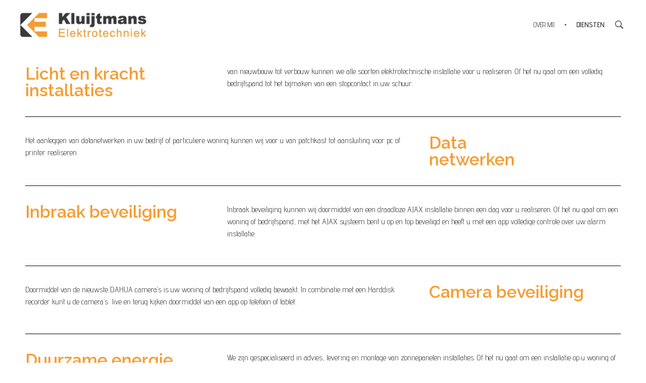

--- FILE ---
content_type: text/html; charset=UTF-8
request_url: https://kluijtmanselektro.nl/diensten/
body_size: 54179
content:
<!DOCTYPE html>
<!--[if IE 9 ]>   <html class="no-js oldie ie9 ie" lang="nl-NL" > <![endif]-->
<!--[if (gt IE 9)|!(IE)]><!--> <html class="no-js" lang="nl-NL" > <!--<![endif]-->
<head>
        <meta charset="UTF-8" >
        <meta http-equiv="X-UA-Compatible" content="IE=edge">
        <!-- devices setting -->
        <meta name="viewport"   content="initial-scale=1,user-scalable=no,width=device-width">

<!-- outputs by wp_head -->
<title>Diensten &#8211; Kluijtmans Elektrotechniek</title>
<meta name='robots' content='max-image-preview:large' />
<link rel='dns-prefetch' href='//fonts.googleapis.com' />
<link rel="alternate" type="application/rss+xml" title="Kluijtmans Elektrotechniek &raquo; feed" href="https://kluijtmanselektro.nl/feed/" />
<link rel="alternate" type="application/rss+xml" title="Kluijtmans Elektrotechniek &raquo; reacties feed" href="https://kluijtmanselektro.nl/comments/feed/" />
<link rel="alternate" title="oEmbed (JSON)" type="application/json+oembed" href="https://kluijtmanselektro.nl/wp-json/oembed/1.0/embed?url=https%3A%2F%2Fkluijtmanselektro.nl%2Fdiensten%2F" />
<link rel="alternate" title="oEmbed (XML)" type="text/xml+oembed" href="https://kluijtmanselektro.nl/wp-json/oembed/1.0/embed?url=https%3A%2F%2Fkluijtmanselektro.nl%2Fdiensten%2F&#038;format=xml" />
<style id='wp-img-auto-sizes-contain-inline-css'>
img:is([sizes=auto i],[sizes^="auto," i]){contain-intrinsic-size:3000px 1500px}
/*# sourceURL=wp-img-auto-sizes-contain-inline-css */
</style>
<style id='wp-emoji-styles-inline-css'>

	img.wp-smiley, img.emoji {
		display: inline !important;
		border: none !important;
		box-shadow: none !important;
		height: 1em !important;
		width: 1em !important;
		margin: 0 0.07em !important;
		vertical-align: -0.1em !important;
		background: none !important;
		padding: 0 !important;
	}
/*# sourceURL=wp-emoji-styles-inline-css */
</style>
<link rel='stylesheet' id='wp-block-library-css' href='https://kluijtmanselektro.nl/wp-includes/css/dist/block-library/style.min.css?ver=6.9' media='all' />
<style id='global-styles-inline-css'>
:root{--wp--preset--aspect-ratio--square: 1;--wp--preset--aspect-ratio--4-3: 4/3;--wp--preset--aspect-ratio--3-4: 3/4;--wp--preset--aspect-ratio--3-2: 3/2;--wp--preset--aspect-ratio--2-3: 2/3;--wp--preset--aspect-ratio--16-9: 16/9;--wp--preset--aspect-ratio--9-16: 9/16;--wp--preset--color--black: #000000;--wp--preset--color--cyan-bluish-gray: #abb8c3;--wp--preset--color--white: #ffffff;--wp--preset--color--pale-pink: #f78da7;--wp--preset--color--vivid-red: #cf2e2e;--wp--preset--color--luminous-vivid-orange: #ff6900;--wp--preset--color--luminous-vivid-amber: #fcb900;--wp--preset--color--light-green-cyan: #7bdcb5;--wp--preset--color--vivid-green-cyan: #00d084;--wp--preset--color--pale-cyan-blue: #8ed1fc;--wp--preset--color--vivid-cyan-blue: #0693e3;--wp--preset--color--vivid-purple: #9b51e0;--wp--preset--gradient--vivid-cyan-blue-to-vivid-purple: linear-gradient(135deg,rgb(6,147,227) 0%,rgb(155,81,224) 100%);--wp--preset--gradient--light-green-cyan-to-vivid-green-cyan: linear-gradient(135deg,rgb(122,220,180) 0%,rgb(0,208,130) 100%);--wp--preset--gradient--luminous-vivid-amber-to-luminous-vivid-orange: linear-gradient(135deg,rgb(252,185,0) 0%,rgb(255,105,0) 100%);--wp--preset--gradient--luminous-vivid-orange-to-vivid-red: linear-gradient(135deg,rgb(255,105,0) 0%,rgb(207,46,46) 100%);--wp--preset--gradient--very-light-gray-to-cyan-bluish-gray: linear-gradient(135deg,rgb(238,238,238) 0%,rgb(169,184,195) 100%);--wp--preset--gradient--cool-to-warm-spectrum: linear-gradient(135deg,rgb(74,234,220) 0%,rgb(151,120,209) 20%,rgb(207,42,186) 40%,rgb(238,44,130) 60%,rgb(251,105,98) 80%,rgb(254,248,76) 100%);--wp--preset--gradient--blush-light-purple: linear-gradient(135deg,rgb(255,206,236) 0%,rgb(152,150,240) 100%);--wp--preset--gradient--blush-bordeaux: linear-gradient(135deg,rgb(254,205,165) 0%,rgb(254,45,45) 50%,rgb(107,0,62) 100%);--wp--preset--gradient--luminous-dusk: linear-gradient(135deg,rgb(255,203,112) 0%,rgb(199,81,192) 50%,rgb(65,88,208) 100%);--wp--preset--gradient--pale-ocean: linear-gradient(135deg,rgb(255,245,203) 0%,rgb(182,227,212) 50%,rgb(51,167,181) 100%);--wp--preset--gradient--electric-grass: linear-gradient(135deg,rgb(202,248,128) 0%,rgb(113,206,126) 100%);--wp--preset--gradient--midnight: linear-gradient(135deg,rgb(2,3,129) 0%,rgb(40,116,252) 100%);--wp--preset--font-size--small: 13px;--wp--preset--font-size--medium: 20px;--wp--preset--font-size--large: 36px;--wp--preset--font-size--x-large: 42px;--wp--preset--spacing--20: 0.44rem;--wp--preset--spacing--30: 0.67rem;--wp--preset--spacing--40: 1rem;--wp--preset--spacing--50: 1.5rem;--wp--preset--spacing--60: 2.25rem;--wp--preset--spacing--70: 3.38rem;--wp--preset--spacing--80: 5.06rem;--wp--preset--shadow--natural: 6px 6px 9px rgba(0, 0, 0, 0.2);--wp--preset--shadow--deep: 12px 12px 50px rgba(0, 0, 0, 0.4);--wp--preset--shadow--sharp: 6px 6px 0px rgba(0, 0, 0, 0.2);--wp--preset--shadow--outlined: 6px 6px 0px -3px rgb(255, 255, 255), 6px 6px rgb(0, 0, 0);--wp--preset--shadow--crisp: 6px 6px 0px rgb(0, 0, 0);}:where(.is-layout-flex){gap: 0.5em;}:where(.is-layout-grid){gap: 0.5em;}body .is-layout-flex{display: flex;}.is-layout-flex{flex-wrap: wrap;align-items: center;}.is-layout-flex > :is(*, div){margin: 0;}body .is-layout-grid{display: grid;}.is-layout-grid > :is(*, div){margin: 0;}:where(.wp-block-columns.is-layout-flex){gap: 2em;}:where(.wp-block-columns.is-layout-grid){gap: 2em;}:where(.wp-block-post-template.is-layout-flex){gap: 1.25em;}:where(.wp-block-post-template.is-layout-grid){gap: 1.25em;}.has-black-color{color: var(--wp--preset--color--black) !important;}.has-cyan-bluish-gray-color{color: var(--wp--preset--color--cyan-bluish-gray) !important;}.has-white-color{color: var(--wp--preset--color--white) !important;}.has-pale-pink-color{color: var(--wp--preset--color--pale-pink) !important;}.has-vivid-red-color{color: var(--wp--preset--color--vivid-red) !important;}.has-luminous-vivid-orange-color{color: var(--wp--preset--color--luminous-vivid-orange) !important;}.has-luminous-vivid-amber-color{color: var(--wp--preset--color--luminous-vivid-amber) !important;}.has-light-green-cyan-color{color: var(--wp--preset--color--light-green-cyan) !important;}.has-vivid-green-cyan-color{color: var(--wp--preset--color--vivid-green-cyan) !important;}.has-pale-cyan-blue-color{color: var(--wp--preset--color--pale-cyan-blue) !important;}.has-vivid-cyan-blue-color{color: var(--wp--preset--color--vivid-cyan-blue) !important;}.has-vivid-purple-color{color: var(--wp--preset--color--vivid-purple) !important;}.has-black-background-color{background-color: var(--wp--preset--color--black) !important;}.has-cyan-bluish-gray-background-color{background-color: var(--wp--preset--color--cyan-bluish-gray) !important;}.has-white-background-color{background-color: var(--wp--preset--color--white) !important;}.has-pale-pink-background-color{background-color: var(--wp--preset--color--pale-pink) !important;}.has-vivid-red-background-color{background-color: var(--wp--preset--color--vivid-red) !important;}.has-luminous-vivid-orange-background-color{background-color: var(--wp--preset--color--luminous-vivid-orange) !important;}.has-luminous-vivid-amber-background-color{background-color: var(--wp--preset--color--luminous-vivid-amber) !important;}.has-light-green-cyan-background-color{background-color: var(--wp--preset--color--light-green-cyan) !important;}.has-vivid-green-cyan-background-color{background-color: var(--wp--preset--color--vivid-green-cyan) !important;}.has-pale-cyan-blue-background-color{background-color: var(--wp--preset--color--pale-cyan-blue) !important;}.has-vivid-cyan-blue-background-color{background-color: var(--wp--preset--color--vivid-cyan-blue) !important;}.has-vivid-purple-background-color{background-color: var(--wp--preset--color--vivid-purple) !important;}.has-black-border-color{border-color: var(--wp--preset--color--black) !important;}.has-cyan-bluish-gray-border-color{border-color: var(--wp--preset--color--cyan-bluish-gray) !important;}.has-white-border-color{border-color: var(--wp--preset--color--white) !important;}.has-pale-pink-border-color{border-color: var(--wp--preset--color--pale-pink) !important;}.has-vivid-red-border-color{border-color: var(--wp--preset--color--vivid-red) !important;}.has-luminous-vivid-orange-border-color{border-color: var(--wp--preset--color--luminous-vivid-orange) !important;}.has-luminous-vivid-amber-border-color{border-color: var(--wp--preset--color--luminous-vivid-amber) !important;}.has-light-green-cyan-border-color{border-color: var(--wp--preset--color--light-green-cyan) !important;}.has-vivid-green-cyan-border-color{border-color: var(--wp--preset--color--vivid-green-cyan) !important;}.has-pale-cyan-blue-border-color{border-color: var(--wp--preset--color--pale-cyan-blue) !important;}.has-vivid-cyan-blue-border-color{border-color: var(--wp--preset--color--vivid-cyan-blue) !important;}.has-vivid-purple-border-color{border-color: var(--wp--preset--color--vivid-purple) !important;}.has-vivid-cyan-blue-to-vivid-purple-gradient-background{background: var(--wp--preset--gradient--vivid-cyan-blue-to-vivid-purple) !important;}.has-light-green-cyan-to-vivid-green-cyan-gradient-background{background: var(--wp--preset--gradient--light-green-cyan-to-vivid-green-cyan) !important;}.has-luminous-vivid-amber-to-luminous-vivid-orange-gradient-background{background: var(--wp--preset--gradient--luminous-vivid-amber-to-luminous-vivid-orange) !important;}.has-luminous-vivid-orange-to-vivid-red-gradient-background{background: var(--wp--preset--gradient--luminous-vivid-orange-to-vivid-red) !important;}.has-very-light-gray-to-cyan-bluish-gray-gradient-background{background: var(--wp--preset--gradient--very-light-gray-to-cyan-bluish-gray) !important;}.has-cool-to-warm-spectrum-gradient-background{background: var(--wp--preset--gradient--cool-to-warm-spectrum) !important;}.has-blush-light-purple-gradient-background{background: var(--wp--preset--gradient--blush-light-purple) !important;}.has-blush-bordeaux-gradient-background{background: var(--wp--preset--gradient--blush-bordeaux) !important;}.has-luminous-dusk-gradient-background{background: var(--wp--preset--gradient--luminous-dusk) !important;}.has-pale-ocean-gradient-background{background: var(--wp--preset--gradient--pale-ocean) !important;}.has-electric-grass-gradient-background{background: var(--wp--preset--gradient--electric-grass) !important;}.has-midnight-gradient-background{background: var(--wp--preset--gradient--midnight) !important;}.has-small-font-size{font-size: var(--wp--preset--font-size--small) !important;}.has-medium-font-size{font-size: var(--wp--preset--font-size--medium) !important;}.has-large-font-size{font-size: var(--wp--preset--font-size--large) !important;}.has-x-large-font-size{font-size: var(--wp--preset--font-size--x-large) !important;}
/*# sourceURL=global-styles-inline-css */
</style>

<style id='classic-theme-styles-inline-css'>
/*! This file is auto-generated */
.wp-block-button__link{color:#fff;background-color:#32373c;border-radius:9999px;box-shadow:none;text-decoration:none;padding:calc(.667em + 2px) calc(1.333em + 2px);font-size:1.125em}.wp-block-file__button{background:#32373c;color:#fff;text-decoration:none}
/*# sourceURL=/wp-includes/css/classic-themes.min.css */
</style>
<link rel='stylesheet' id='auxin-base-css' href='https://kluijtmanselektro.nl/wp-content/themes/phlox/css/base.css?ver=2.17.11' media='all' />
<link rel='stylesheet' id='auxin-front-icon-css' href='https://kluijtmanselektro.nl/wp-content/themes/phlox/css/auxin-icon.css?ver=2.17.11' media='all' />
<link rel='stylesheet' id='auxin-main-css' href='https://kluijtmanselektro.nl/wp-content/themes/phlox/css/main.css?ver=2.17.11' media='all' />
<link rel='stylesheet' id='elementor-icons-css' href='https://kluijtmanselektro.nl/wp-content/plugins/elementor/assets/lib/eicons/css/elementor-icons.min.css?ver=5.23.0' media='all' />
<link rel='stylesheet' id='elementor-frontend-css' href='https://kluijtmanselektro.nl/wp-content/plugins/elementor/assets/css/frontend.min.css?ver=3.16.6' media='all' />
<link rel='stylesheet' id='swiper-css' href='https://kluijtmanselektro.nl/wp-content/plugins/elementor/assets/lib/swiper/css/swiper.min.css?ver=5.3.6' media='all' />
<link rel='stylesheet' id='elementor-post-204-css' href='https://kluijtmanselektro.nl/wp-content/uploads/elementor/css/post-204.css?ver=1598978041' media='all' />
<link rel='stylesheet' id='auxin-elementor-widgets-css' href='https://kluijtmanselektro.nl/wp-content/plugins/auxin-elements/admin/assets/css/elementor-widgets.css?ver=2.17.14' media='all' />
<link rel='stylesheet' id='mediaelement-css' href='https://kluijtmanselektro.nl/wp-includes/js/mediaelement/mediaelementplayer-legacy.min.css?ver=4.2.17' media='all' />
<link rel='stylesheet' id='wp-mediaelement-css' href='https://kluijtmanselektro.nl/wp-includes/js/mediaelement/wp-mediaelement.min.css?ver=6.9' media='all' />
<link rel='stylesheet' id='font-awesome-5-all-css' href='https://kluijtmanselektro.nl/wp-content/plugins/elementor/assets/lib/font-awesome/css/all.min.css?ver=3.16.6' media='all' />
<link rel='stylesheet' id='font-awesome-4-shim-css' href='https://kluijtmanselektro.nl/wp-content/plugins/elementor/assets/lib/font-awesome/css/v4-shims.min.css?ver=3.16.6' media='all' />
<link rel='stylesheet' id='elementor-post-11-css' href='https://kluijtmanselektro.nl/wp-content/uploads/elementor/css/post-11.css?ver=1633455748' media='all' />
<link rel='stylesheet' id='auxin-fonts-google-css' href='//fonts.googleapis.com/css?family=Raleway%3A400%2C900italic%2C900%2C800italic%2C800%2C700italic%2C700%2C600italic%2C600%2C500italic%2C500%2C400italic%2C300italic%2C300%2C200italic%2C200%2C100italic%2C100%7CAdvent+Pro%3A100%2C200%2C300%2Cregular%2C500%2C600%2C700%7CAdamina%3Aregular%7CAbel%3Aregular%7CABeeZee%3Aregular%2Citalic&#038;ver=6.4' media='all' />
<link rel='stylesheet' id='auxin-custom-css' href='https://kluijtmanselektro.nl/wp-content/uploads/phlox/custom.css?ver=6.4' media='all' />
<link rel='stylesheet' id='auxin-portfolio-css' href='https://kluijtmanselektro.nl/wp-content/themes/phlox/css/portfolio.css?ver=2.3.12' media='all' />
<link rel='stylesheet' id='auxin-elementor-base-css' href='https://kluijtmanselektro.nl/wp-content/themes/phlox/css/other/elementor.css?ver=2.17.11' media='all' />
<link rel='stylesheet' id='elementor-post-205-css' href='https://kluijtmanselektro.nl/wp-content/uploads/elementor/css/post-205.css?ver=1598978042' media='all' />
<link rel='stylesheet' id='elementor-post-301-css' href='https://kluijtmanselektro.nl/wp-content/uploads/elementor/css/post-301.css?ver=1667729321' media='all' />
<link rel='stylesheet' id='google-fonts-1-css' href='https://fonts.googleapis.com/css?family=Poppins%3A100%2C100italic%2C200%2C200italic%2C300%2C300italic%2C400%2C400italic%2C500%2C500italic%2C600%2C600italic%2C700%2C700italic%2C800%2C800italic%2C900%2C900italic%7CRaleway%3A100%2C100italic%2C200%2C200italic%2C300%2C300italic%2C400%2C400italic%2C500%2C500italic%2C600%2C600italic%2C700%2C700italic%2C800%2C800italic%2C900%2C900italic&#038;display=auto&#038;ver=6.9' media='all' />
<link rel="preconnect" href="https://fonts.gstatic.com/" crossorigin><script src="https://kluijtmanselektro.nl/wp-includes/js/jquery/jquery.min.js?ver=3.7.1" id="jquery-core-js"></script>
<script src="https://kluijtmanselektro.nl/wp-includes/js/jquery/jquery-migrate.min.js?ver=3.4.1" id="jquery-migrate-js"></script>
<script src="https://kluijtmanselektro.nl/wp-content/plugins/elementor/assets/lib/font-awesome/js/v4-shims.min.js?ver=3.16.6" id="font-awesome-4-shim-js"></script>
<script id="auxin-modernizr-js-extra">
var auxin = {"ajax_url":"https://kluijtmanselektro.nl/wp-admin/admin-ajax.php","is_rtl":"","is_reponsive":"1","is_framed":"","frame_width":"20","wpml_lang":"en","uploadbaseurl":"http://kluijtmanselektro.nl/wp-content/uploads","nonce":"1bd4d2f615"};
//# sourceURL=auxin-modernizr-js-extra
</script>
<script id="auxin-modernizr-js-before">
/* < ![CDATA[ */
function auxinNS(n){for(var e=n.split("."),a=window,i="",r=e.length,t=0;r>t;t++)"window"!=e[t]&&(i=e[t],a[i]=a[i]||{},a=a[i]);return a;}
/* ]]> */
//# sourceURL=auxin-modernizr-js-before
</script>
<script src="https://kluijtmanselektro.nl/wp-content/themes/phlox/js/solo/modernizr-custom.min.js?ver=2.17.11" id="auxin-modernizr-js"></script>
<link rel="https://api.w.org/" href="https://kluijtmanselektro.nl/wp-json/" /><link rel="alternate" title="JSON" type="application/json" href="https://kluijtmanselektro.nl/wp-json/wp/v2/pages/11" /><link rel="EditURI" type="application/rsd+xml" title="RSD" href="https://kluijtmanselektro.nl/xmlrpc.php?rsd" />
<meta name="generator" content="WordPress 6.9" />
<link rel="canonical" href="https://kluijtmanselektro.nl/diensten/" />
<link rel='shortlink' href='https://kluijtmanselektro.nl/?p=11' />
    <meta name="title"       content="Diensten" />
    <meta name="description" content="Licht en kracht installaties van nieuwbouw tot verbouw kunnen we alle soorten elektrotechnische installatie voor u realiseren. Of het nu gaat om een volledig bedrijfspand tot het bijmaken van een stopcontact in uw schuur. Het aanleggen van datanetwerken in uw bedrijf of particuliere woning kunnen wij voor u van patchkast tot aansluiting voor pc of [&hellip;]" />
    <!-- Chrome, Firefox OS and Opera -->
<meta name="theme-color" content="#1bb0ce" />
<!-- Windows Phone -->
<meta name="msapplication-navbutton-color" content="#1bb0ce" />
<!-- iOS Safari -->
<meta name="apple-mobile-web-app-capable" content="yes">
<meta name="apple-mobile-web-app-status-bar-style" content="black-translucent">

<meta name="generator" content="Elementor 3.16.6; features: e_dom_optimization, e_optimized_assets_loading, additional_custom_breakpoints; settings: css_print_method-external, google_font-enabled, font_display-auto">
<style>.recentcomments a{display:inline !important;padding:0 !important;margin:0 !important;}</style><link rel="icon" href="https://kluijtmanselektro.nl/wp-content/uploads/cropped-512x512-32x32.png" sizes="32x32" />
<link rel="icon" href="https://kluijtmanselektro.nl/wp-content/uploads/cropped-512x512-192x192.png" sizes="192x192" />
<link rel="apple-touch-icon" href="https://kluijtmanselektro.nl/wp-content/uploads/cropped-512x512-180x180.png" />
<meta name="msapplication-TileImage" content="https://kluijtmanselektro.nl/wp-content/uploads/cropped-512x512-270x270.png" />
<!-- end wp_head -->
</head>


<body class="wp-singular page-template-default page page-id-11 wp-custom-logo wp-theme-phlox elementor-default elementor-kit-204 elementor-page elementor-page-11 phlox aux-dom-unready aux-full-width aux-resp aux-hd aux-top-sticky  aux-sticky-footer aux-page-animation-off _auxels"  data-framed="">


<div id="inner-body">

    <header id="site-header"   class="site-header-section aux-territory aux-boxed-container aux-header-dark " style="" data-sticky-height="100" data-color-scheme="dark" data-sticky-scheme="dark" role="banner">
        <div class="aux-wrapper">

                <div class="aux-container aux-fold">
                            <div class="aux-header aux-header-elements-wrapper aux-float-layout">
                <!-- ribbon bar -->
                <div class="aux-header-elements">

                    <!-- logo -->
                    <div id="logo" class="aux-logo-header aux-start aux-fill aux-tablet-center aux-phone-left">
                            <div class="aux-logo aux-logo-header-inner">
    <a href="https://kluijtmanselektro.nl/" class="custom-logo-link aux-logo-anchor aux-logo-anchor1 aux-middle aux-has-logo" rel="home"><img width="592" height="113" src="https://kluijtmanselektro.nl/wp-content/uploads/cropped-logo-5cm.jpg" class="custom-logo aux-logo-image aux-logo-image1 aux-logo-light" alt="Kluijtmans Elektrotechniek" decoding="async" fetchpriority="high" /></a>        <section class="aux-logo-text aux-middle">
            <h3 class="site-title">
                <a href="https://kluijtmanselektro.nl/" title="Kluijtmans Elektrotechniek" rel="home">Kluijtmans Elektrotechniek</a>
            </h3>
            <p class="site-description">Licht en kracht installaties I Datanetwerken I Inbraak beveiliging I Camera beveiliging I Zonnepanelen installaties</p>        </section>

    </div><!-- end logo aux-fold -->

                    </div>
                                        <!-- burger -->
                    <div id="nav-burger" class="aux-burger-box aux-end aux-phone-on aux-middle" data-target-panel="overlay" data-target-menu="overlay" data-target-content=".site-header-section .aux-master-menu">
                        <div class="aux-burger aux-lite-small"><span class="mid-line"></span></div>
                    </div>
                                                                                <!-- search -->
                    <div class="aux-search-box aux-desktop-on aux-end aux-middle">
                            <div  class="aux-search-section ">
            <button class="aux-search-icon  auxicon-search-4 aux-overlay-search "></button>
            </div>

                    </div>
                                        <div class="aux-btns-box aux-btn1-box aux-end aux-middle aux-tablet-off aux-phone-off ">
                                            </div>
                    <div class="aux-btns-box aux-btn2-box aux-end aux-middle aux-tablet-off aux-phone-off ">
                                            </div>
                                                            <!-- menu -->
                    <div class="aux-menu-box aux-phone-off aux-auto-locate aux-end aux-fill aux-tablet-center" data-tablet=".aux-header .secondary-bar">
                    <!-- start master menu -->
<nav id="master-menu-main-header" class="menu-main_menu-container">

	<ul id="menu-main_menu" class="aux-master-menu aux-no-js aux-skin-classic aux-horizontal aux-with-indicator aux-with-splitter" data-type="horizontal"  data-switch-type="toggle" data-switch-parent=".aux-fs-popup .aux-fs-menu" data-switch-width="767"  >
		<!-- start single menu -->
		<li id="menu-item-17" class="menu-item menu-item-type-post_type menu-item-object-page menu-item-17 aux-menu-depth-0 aux-menu-root-1 aux-menu-item">
			<a href="https://kluijtmanselektro.nl/over-mij/" class="aux-item-content">
				<span class="aux-menu-label">Over mij</span>
			</a>
		</li>
		<!-- end single menu -->
		<!-- start single menu -->
		<li id="menu-item-16" class="menu-item menu-item-type-post_type menu-item-object-page current-menu-item page_item page-item-11 current_page_item menu-item-16 aux-menu-depth-0 aux-menu-root-2 aux-menu-item">
			<a href="https://kluijtmanselektro.nl/diensten/" class="aux-item-content">
				<span class="aux-menu-label">Diensten</span>
			</a>
		</li>
		<!-- end single menu -->
	</ul>

</nav>
<!-- end master menu -->
                    </div>
                                    </div>
                <!-- secondary bar: this element will be filled in tablet size -->
                <div class="bottom-bar secondary-bar aux-tablet-on aux-float-wrapper"></div>

                <!-- toggle menu bar: this element will be filled in tablet and mobile size -->
                <div class="aux-toggle-menu-bar"></div>
            </div>
                        </div>
                </div><!-- end of wrapper -->
    </header><!-- end header -->
    
    <main id="main" class="aux-main aux-territory  aux-single aux-page aux-full-container no-sidebar aux-sidebar-style-border aux-user-entry" >
        <div class="aux-wrapper">
            <div class="aux-container aux-fold">

                <div id="primary" class="aux-primary" >
                    <div class="content" role="main"  >

                        
                
                        
                        <article id="post-11" class="post-11 page type-page status-publish hentry">

                            <div class="entry-main">

                                <div class="entry-content">

                                    		<div data-elementor-type="wp-post" data-elementor-id="11" class="elementor elementor-11">
									<section class="elementor-section elementor-top-section elementor-element elementor-element-60fdc9e elementor-section-boxed elementor-section-height-default elementor-section-height-default" data-id="60fdc9e" data-element_type="section">
						<div class="elementor-container elementor-column-gap-default">
					<div class="aux-parallax-section elementor-column elementor-col-100 elementor-top-column elementor-element elementor-element-ef6d747" data-id="ef6d747" data-element_type="column">
			<div class="elementor-widget-wrap elementor-element-populated">
									</div>
		</div>
							</div>
		</section>
				<section class="elementor-section elementor-top-section elementor-element elementor-element-3a08a81 elementor-section-boxed elementor-section-height-default elementor-section-height-default" data-id="3a08a81" data-element_type="section">
						<div class="elementor-container elementor-column-gap-default">
					<div class="aux-parallax-section elementor-column elementor-col-33 elementor-top-column elementor-element elementor-element-247b33c" data-id="247b33c" data-element_type="column">
			<div class="elementor-widget-wrap elementor-element-populated">
								<div class="elementor-element elementor-element-47e9730 elementor-widget elementor-widget-heading" data-id="47e9730" data-element_type="widget" data-widget_type="heading.default">
				<div class="elementor-widget-container">
			<h2 class="elementor-heading-title elementor-size-default">Licht en kracht installaties</h2>		</div>
				</div>
					</div>
		</div>
				<div class="aux-parallax-section elementor-column elementor-col-66 elementor-top-column elementor-element elementor-element-f8b497d" data-id="f8b497d" data-element_type="column">
			<div class="elementor-widget-wrap elementor-element-populated">
								<div class="elementor-element elementor-element-0a7ba5e elementor-widget elementor-widget-text-editor" data-id="0a7ba5e" data-element_type="widget" data-widget_type="text-editor.default">
				<div class="elementor-widget-container">
							<p>van nieuwbouw tot verbouw kunnen we alle soorten elektrotechnische installatie voor u realiseren. Of het nu gaat om een volledig bedrijfspand tot het bijmaken van een stopcontact in uw schuur.</p>						</div>
				</div>
					</div>
		</div>
							</div>
		</section>
				<section class="elementor-section elementor-top-section elementor-element elementor-element-4468e36 elementor-section-boxed elementor-section-height-default elementor-section-height-default" data-id="4468e36" data-element_type="section">
						<div class="elementor-container elementor-column-gap-default">
					<div class="aux-parallax-section elementor-column elementor-col-100 elementor-top-column elementor-element elementor-element-47c0484" data-id="47c0484" data-element_type="column">
			<div class="elementor-widget-wrap elementor-element-populated">
								<div class="elementor-element elementor-element-018cd6d elementor-widget-divider--view-line elementor-widget elementor-widget-divider" data-id="018cd6d" data-element_type="widget" data-widget_type="divider.default">
				<div class="elementor-widget-container">
					<div class="elementor-divider">
			<span class="elementor-divider-separator">
						</span>
		</div>
				</div>
				</div>
					</div>
		</div>
							</div>
		</section>
				<section class="elementor-section elementor-top-section elementor-element elementor-element-f86199f elementor-section-boxed elementor-section-height-default elementor-section-height-default" data-id="f86199f" data-element_type="section">
						<div class="elementor-container elementor-column-gap-default">
					<div class="aux-parallax-section elementor-column elementor-col-66 elementor-top-column elementor-element elementor-element-829072a" data-id="829072a" data-element_type="column">
			<div class="elementor-widget-wrap elementor-element-populated">
								<div class="elementor-element elementor-element-4b679c6 elementor-widget elementor-widget-text-editor" data-id="4b679c6" data-element_type="widget" data-widget_type="text-editor.default">
				<div class="elementor-widget-container">
							<p>Het aanleggen van datanetwerken in uw bedrijf of particuliere woning kunnen wij voor u van patchkast tot aansluiting voor pc of printer realiseren.</p>						</div>
				</div>
					</div>
		</div>
				<div class="aux-parallax-section elementor-column elementor-col-33 elementor-top-column elementor-element elementor-element-23a18a3" data-id="23a18a3" data-element_type="column">
			<div class="elementor-widget-wrap elementor-element-populated">
								<div class="elementor-element elementor-element-64923f6 elementor-widget elementor-widget-heading" data-id="64923f6" data-element_type="widget" data-widget_type="heading.default">
				<div class="elementor-widget-container">
			<h2 class="elementor-heading-title elementor-size-default">Data<br>netwerken</h2>		</div>
				</div>
					</div>
		</div>
							</div>
		</section>
				<section class="elementor-section elementor-top-section elementor-element elementor-element-0411e7b elementor-section-boxed elementor-section-height-default elementor-section-height-default" data-id="0411e7b" data-element_type="section">
						<div class="elementor-container elementor-column-gap-default">
					<div class="aux-parallax-section elementor-column elementor-col-100 elementor-top-column elementor-element elementor-element-8d30b5f" data-id="8d30b5f" data-element_type="column">
			<div class="elementor-widget-wrap elementor-element-populated">
								<div class="elementor-element elementor-element-a1c64f3 elementor-widget-divider--view-line elementor-widget elementor-widget-divider" data-id="a1c64f3" data-element_type="widget" data-widget_type="divider.default">
				<div class="elementor-widget-container">
					<div class="elementor-divider">
			<span class="elementor-divider-separator">
						</span>
		</div>
				</div>
				</div>
					</div>
		</div>
							</div>
		</section>
				<section class="elementor-section elementor-top-section elementor-element elementor-element-e93d18b elementor-section-boxed elementor-section-height-default elementor-section-height-default" data-id="e93d18b" data-element_type="section">
						<div class="elementor-container elementor-column-gap-default">
					<div class="aux-parallax-section elementor-column elementor-col-33 elementor-top-column elementor-element elementor-element-a537d01" data-id="a537d01" data-element_type="column">
			<div class="elementor-widget-wrap elementor-element-populated">
								<div class="elementor-element elementor-element-7cbc07c elementor-widget elementor-widget-heading" data-id="7cbc07c" data-element_type="widget" data-widget_type="heading.default">
				<div class="elementor-widget-container">
			<h2 class="elementor-heading-title elementor-size-default">Inbraak beveiliging</h2>		</div>
				</div>
					</div>
		</div>
				<div class="aux-parallax-section elementor-column elementor-col-66 elementor-top-column elementor-element elementor-element-552fedd" data-id="552fedd" data-element_type="column">
			<div class="elementor-widget-wrap elementor-element-populated">
								<div class="elementor-element elementor-element-c26575d elementor-widget elementor-widget-text-editor" data-id="c26575d" data-element_type="widget" data-widget_type="text-editor.default">
				<div class="elementor-widget-container">
							<p>Inbraak beveiliging kunnen wij doormiddel van een draadloze AJAX installatie binnen een dag voor u realiseren. Of het nu gaat om een woning of bedrijfspand, met het AJAX systeem bent u op en top beveiligd en heeft u met een app volledige controle over uw alarm installatie.</p>						</div>
				</div>
					</div>
		</div>
							</div>
		</section>
				<section class="elementor-section elementor-top-section elementor-element elementor-element-5f759c4 elementor-section-boxed elementor-section-height-default elementor-section-height-default" data-id="5f759c4" data-element_type="section">
						<div class="elementor-container elementor-column-gap-default">
					<div class="aux-parallax-section elementor-column elementor-col-100 elementor-top-column elementor-element elementor-element-b09e7eb" data-id="b09e7eb" data-element_type="column">
			<div class="elementor-widget-wrap elementor-element-populated">
								<div class="elementor-element elementor-element-b81f756 elementor-widget-divider--view-line elementor-widget elementor-widget-divider" data-id="b81f756" data-element_type="widget" data-widget_type="divider.default">
				<div class="elementor-widget-container">
					<div class="elementor-divider">
			<span class="elementor-divider-separator">
						</span>
		</div>
				</div>
				</div>
					</div>
		</div>
							</div>
		</section>
				<section class="elementor-section elementor-top-section elementor-element elementor-element-68f0a0f elementor-section-boxed elementor-section-height-default elementor-section-height-default" data-id="68f0a0f" data-element_type="section">
						<div class="elementor-container elementor-column-gap-default">
					<div class="aux-parallax-section elementor-column elementor-col-66 elementor-top-column elementor-element elementor-element-11851a3" data-id="11851a3" data-element_type="column">
			<div class="elementor-widget-wrap elementor-element-populated">
								<div class="elementor-element elementor-element-f9c436d elementor-widget elementor-widget-text-editor" data-id="f9c436d" data-element_type="widget" data-widget_type="text-editor.default">
				<div class="elementor-widget-container">
							<p>Doormiddel van de nieuwste DAHUA camera’s is uw woning of bedrijfspand volledig bewaakt. In combinatie met een Harddisk recorder kunt u de camera’s  live en terug kijken doormiddel van een app op telefoon of tablet.</p>						</div>
				</div>
					</div>
		</div>
				<div class="aux-parallax-section elementor-column elementor-col-33 elementor-top-column elementor-element elementor-element-6eed131" data-id="6eed131" data-element_type="column">
			<div class="elementor-widget-wrap elementor-element-populated">
								<div class="elementor-element elementor-element-cba8d9f elementor-widget elementor-widget-heading" data-id="cba8d9f" data-element_type="widget" data-widget_type="heading.default">
				<div class="elementor-widget-container">
			<h2 class="elementor-heading-title elementor-size-default">Camera beveiliging</h2>		</div>
				</div>
					</div>
		</div>
							</div>
		</section>
				<section class="elementor-section elementor-top-section elementor-element elementor-element-256512b elementor-section-boxed elementor-section-height-default elementor-section-height-default" data-id="256512b" data-element_type="section">
						<div class="elementor-container elementor-column-gap-default">
					<div class="aux-parallax-section elementor-column elementor-col-100 elementor-top-column elementor-element elementor-element-7a844b9" data-id="7a844b9" data-element_type="column">
			<div class="elementor-widget-wrap elementor-element-populated">
								<div class="elementor-element elementor-element-f78cbce elementor-widget-divider--view-line elementor-widget elementor-widget-divider" data-id="f78cbce" data-element_type="widget" data-widget_type="divider.default">
				<div class="elementor-widget-container">
					<div class="elementor-divider">
			<span class="elementor-divider-separator">
						</span>
		</div>
				</div>
				</div>
					</div>
		</div>
							</div>
		</section>
				<section class="elementor-section elementor-top-section elementor-element elementor-element-ac148ea elementor-section-boxed elementor-section-height-default elementor-section-height-default" data-id="ac148ea" data-element_type="section">
						<div class="elementor-container elementor-column-gap-default">
					<div class="aux-parallax-section elementor-column elementor-col-33 elementor-top-column elementor-element elementor-element-8f779af" data-id="8f779af" data-element_type="column">
			<div class="elementor-widget-wrap elementor-element-populated">
								<div class="elementor-element elementor-element-5dbf0b8 elementor-widget elementor-widget-heading" data-id="5dbf0b8" data-element_type="widget" data-widget_type="heading.default">
				<div class="elementor-widget-container">
			<h2 class="elementor-heading-title elementor-size-default">Duurzame energie</h2>		</div>
				</div>
					</div>
		</div>
				<div class="aux-parallax-section elementor-column elementor-col-66 elementor-top-column elementor-element elementor-element-5598b15" data-id="5598b15" data-element_type="column">
			<div class="elementor-widget-wrap elementor-element-populated">
								<div class="elementor-element elementor-element-5e93532 elementor-widget elementor-widget-text-editor" data-id="5e93532" data-element_type="widget" data-widget_type="text-editor.default">
				<div class="elementor-widget-container">
							<p>We zijn gespecialiseerd in advies, levering en montage van zonnepanelen installaties. Of het nu gaat om een installatie op u woning of op uw bedrijfspand. Doormiddel van een opbrengst berekening weet u meteen wat de installatie u per jaar gaat besparen en hoeveel CO-2 uitstoot u hiermee bespaard. Via een app heeft u inzicht in de opbrengst van uw installatie op paneel niveau.</p>						</div>
				</div>
					</div>
		</div>
							</div>
		</section>
							</div>
		<div class="clear"></div>
                                </div> <!-- end article section -->

                                <footer class="entry-meta">
                                                                    </footer> <!-- end article footer -->

                            </div>

                        </article> <!-- end article -->


                        
                        <div class="clear"></div>

                        
                        <div class="clear"></div>

                        

<!-- You can start editing here. -->


    



                
                    </div><!-- end content -->
                </div><!-- end primary -->

                
            </div><!-- end container -->
        </div><!-- end wrapper -->
    </main><!-- end main -->

    <footer id="sitefooter" class="aux-site-footer" >
                <div class="aux-wrapper aux-float-layout">
                <div class="aux-container aux-fold aux-float-wrapper"><div id="copyright" class="aux-copyright aux-center-middle "><small>© 2026 Kluijtmans Elektrotechniek I Alle rechten voorbehouden</small></div></div>                <!-- end navigation -->
        </div><!-- end wrapper -->
    </footer><!-- end sitefooter -->

</div><!--! end of #inner-body -->

    <div class="aux-hidden-blocks">

        <section id="offmenu" class="aux-offcanvas-menu aux-pin-left" >
            <div class="aux-panel-close">
                <div class="aux-close aux-cross-symbol aux-thick-medium"></div>
            </div>
            <div class="offcanvas-header">
            </div>
            <div class="offcanvas-content">
            </div>
            <div class="offcanvas-footer">
            </div>
        </section>
        <!-- offcanvas section -->

        <section id="offcart" class="aux-offcanvas-menu aux-offcanvas-cart aux-pin-left" >
            <div class="aux-panel-close">
                <div class="aux-close aux-cross-symbol aux-thick-medium"></div>
            </div>
            <div class="offcanvas-header">
                Winkelmandje            </div>
            <div class="aux-cart-wrapper aux-elegant-cart aux-offcart-content">
            </div>
        </section>
        <!-- cartcanvas section -->

                <section id="fs-menu-search" class="aux-fs-popup  aux-fs-menu-layout-center aux-indicator">
            <div class="aux-panel-close">
                <div class="aux-close aux-cross-symbol aux-thick-medium"></div>
            </div>
            <div class="aux-fs-menu">
                        </div>
            <div class="aux-fs-search">
                <div  class="aux-search-section ">
                <div  class="aux-search-form ">
            <form action="https://kluijtmanselektro.nl/" method="get" >
            <div class="aux-search-input-form">
                            <input type="text" class="aux-search-field"  placeholder="Schrijf hier..." name="s" autocomplete="off" />
                                    </div>
                            <input type="submit" class="aux-black aux-search-submit aux-uppercase" value="Zoeken" >
                        </form>
        </div><!-- end searchform -->
                </div>

            </div>
        </section>
        <!-- fullscreen search and menu -->
                <section id="fs-search" class="aux-fs-popup aux-search-overlay  has-ajax-form">
            <div class="aux-panel-close">
                <div class="aux-close aux-cross-symbol aux-thick-medium"></div>
            </div>
            <div class="aux-search-field">

            <div  class="aux-search-section aux-404-search">
                <div  class="aux-search-form aux-iconic-search">
            <form action="https://kluijtmanselektro.nl/" method="get" >
            <div class="aux-search-input-form">
                            <input type="text" class="aux-search-field"  placeholder="Zoeken..." name="s" autocomplete="off" />
                                    </div>
                            <div class="aux-submit-icon-container auxicon-search-4 ">
                                        <input type="submit" class="aux-iconic-search-submit" value="Zoeken" >
                </div>
                        </form>
        </div><!-- end searchform -->
                </div>

            </div>
        </section>
        <!-- fullscreen search-->

        <div class="aux-scroll-top"></div>
    </div>

    <div class="aux-goto-top-btn aux-align-btn-center"><div class="aux-hover-slide aux-arrow-nav aux-round aux-outline">    <span class="aux-overlay"></span>    <span class="aux-svg-arrow aux-h-small-up"></span>    <span class="aux-hover-arrow aux-svg-arrow aux-h-small-up aux-white"></span></div></div>
<!-- outputs by wp_footer -->
<script type="speculationrules">
{"prefetch":[{"source":"document","where":{"and":[{"href_matches":"/*"},{"not":{"href_matches":["/wp-*.php","/wp-admin/*","/wp-content/uploads/*","/wp-content/*","/wp-content/plugins/*","/wp-content/themes/phlox/*","/*\\?(.+)"]}},{"not":{"selector_matches":"a[rel~=\"nofollow\"]"}},{"not":{"selector_matches":".no-prefetch, .no-prefetch a"}}]},"eagerness":"conservative"}]}
</script>
<script src="https://kluijtmanselektro.nl/wp-includes/js/imagesloaded.min.js?ver=5.0.0" id="imagesloaded-js"></script>
<script src="https://kluijtmanselektro.nl/wp-includes/js/masonry.min.js?ver=4.2.2" id="masonry-js"></script>
<script src="https://kluijtmanselektro.nl/wp-content/themes/phlox/js/plugins.min.js?ver=2.17.11" id="auxin-plugins-js"></script>
<script src="https://kluijtmanselektro.nl/wp-content/themes/phlox/js/scripts.min.js?ver=2.17.11" id="auxin-scripts-js"></script>
<script src="https://kluijtmanselektro.nl/wp-content/plugins/auxin-elements/admin/assets/js/elementor/widgets.js?ver=2.17.14" id="auxin-elementor-widgets-js"></script>
<script id="mediaelement-core-js-before">
var mejsL10n = {"language":"nl","strings":{"mejs.download-file":"Bestand downloaden","mejs.install-flash":"Je gebruikt een browser die geen Flash Player heeft ingeschakeld of ge\u00efnstalleerd. Zet de Flash Player plugin aan of download de nieuwste versie van https://get.adobe.com/flashplayer/","mejs.fullscreen":"Volledig scherm","mejs.play":"Afspelen","mejs.pause":"Pauzeren","mejs.time-slider":"Tijdschuifbalk","mejs.time-help-text":"Gebruik Links/Rechts pijltoetsen om \u00e9\u00e9n seconde vooruit te spoelen, Omhoog/Omlaag pijltoetsen om tien seconden vooruit te spoelen.","mejs.live-broadcast":"Live uitzending","mejs.volume-help-text":"Gebruik Omhoog/Omlaag pijltoetsen om het volume te verhogen of te verlagen.","mejs.unmute":"Geluid aan","mejs.mute":"Dempen","mejs.volume-slider":"Volumeschuifbalk","mejs.video-player":"Videospeler","mejs.audio-player":"Audiospeler","mejs.captions-subtitles":"Bijschriften/ondertitels","mejs.captions-chapters":"Hoofdstukken","mejs.none":"Geen","mejs.afrikaans":"Afrikaans","mejs.albanian":"Albanees","mejs.arabic":"Arabisch","mejs.belarusian":"Wit-Russisch","mejs.bulgarian":"Bulgaars","mejs.catalan":"Catalaans","mejs.chinese":"Chinees","mejs.chinese-simplified":"Chinees (Versimpeld)","mejs.chinese-traditional":"Chinees (Traditioneel)","mejs.croatian":"Kroatisch","mejs.czech":"Tsjechisch","mejs.danish":"Deens","mejs.dutch":"Nederlands","mejs.english":"Engels","mejs.estonian":"Estlands","mejs.filipino":"Filipijns","mejs.finnish":"Fins","mejs.french":"Frans","mejs.galician":"Galicisch","mejs.german":"Duits","mejs.greek":"Grieks","mejs.haitian-creole":"Ha\u00eftiaans Creools","mejs.hebrew":"Hebreeuws","mejs.hindi":"Hindi","mejs.hungarian":"Hongaars","mejs.icelandic":"IJslands","mejs.indonesian":"Indonesisch","mejs.irish":"Iers","mejs.italian":"Italiaans","mejs.japanese":"Japans","mejs.korean":"Koreaans","mejs.latvian":"Lets","mejs.lithuanian":"Litouws","mejs.macedonian":"Macedonisch","mejs.malay":"Maleis","mejs.maltese":"Maltees","mejs.norwegian":"Noors","mejs.persian":"Perzisch","mejs.polish":"Pools","mejs.portuguese":"Portugees","mejs.romanian":"Roemeens","mejs.russian":"Russisch","mejs.serbian":"Servisch","mejs.slovak":"Slovaaks","mejs.slovenian":"Sloveens","mejs.spanish":"Spaans","mejs.swahili":"Swahili","mejs.swedish":"Zweeds","mejs.tagalog":"Tagalog","mejs.thai":"Thais","mejs.turkish":"Turks","mejs.ukrainian":"Oekra\u00efens","mejs.vietnamese":"Vietnamees","mejs.welsh":"Welsh","mejs.yiddish":"Jiddisch"}};
//# sourceURL=mediaelement-core-js-before
</script>
<script src="https://kluijtmanselektro.nl/wp-includes/js/mediaelement/mediaelement-and-player.min.js?ver=4.2.17" id="mediaelement-core-js"></script>
<script src="https://kluijtmanselektro.nl/wp-includes/js/mediaelement/mediaelement-migrate.min.js?ver=6.9" id="mediaelement-migrate-js"></script>
<script id="mediaelement-js-extra">
var _wpmejsSettings = {"pluginPath":"/wp-includes/js/mediaelement/","classPrefix":"mejs-","stretching":"auto","audioShortcodeLibrary":"mediaelement","videoShortcodeLibrary":"mediaelement"};
//# sourceURL=mediaelement-js-extra
</script>
<script src="https://kluijtmanselektro.nl/wp-includes/js/mediaelement/wp-mediaelement.min.js?ver=6.9" id="wp-mediaelement-js"></script>
<script src="https://kluijtmanselektro.nl/wp-content/plugins/auxin-elements/public/assets/js/plugins.min.js?ver=2.17.14" id="auxin-elements-plugins-js"></script>
<script src="https://kluijtmanselektro.nl/wp-content/plugins/auxin-elements/public/assets/js/scripts.js?ver=2.17.14" id="auxin-elements-scripts-js"></script>
<script id="auxin-portfolio-portfolio-js-extra">
var auxpfo = {"ajax_url":"https://kluijtmanselektro.nl/wp-admin/admin-ajax.php","invalid_required":"This is a required field","invalid_postcode":"Zipcode must be digits","invalid_phonenum":"Enter a valid phone number","invalid_emailadd":"Enter a valid email address"};
//# sourceURL=auxin-portfolio-portfolio-js-extra
</script>
<script src="https://kluijtmanselektro.nl/wp-content/plugins/auxin-portfolio/public/assets/js/portfolio.js?ver=2.3.12" id="auxin-portfolio-portfolio-js"></script>
<script src="https://kluijtmanselektro.nl/wp-content/uploads/phlox/custom.js?ver=7.3" id="auxin-custom-js-js"></script>
<script src="https://kluijtmanselektro.nl/wp-content/plugins/elementor/assets/js/webpack.runtime.min.js?ver=3.16.6" id="elementor-webpack-runtime-js"></script>
<script src="https://kluijtmanselektro.nl/wp-content/plugins/elementor/assets/js/frontend-modules.min.js?ver=3.16.6" id="elementor-frontend-modules-js"></script>
<script src="https://kluijtmanselektro.nl/wp-content/plugins/elementor/assets/lib/waypoints/waypoints.min.js?ver=4.0.2" id="elementor-waypoints-js"></script>
<script src="https://kluijtmanselektro.nl/wp-includes/js/jquery/ui/core.min.js?ver=1.13.3" id="jquery-ui-core-js"></script>
<script id="elementor-frontend-js-before">
var elementorFrontendConfig = {"environmentMode":{"edit":false,"wpPreview":false,"isScriptDebug":false},"i18n":{"shareOnFacebook":"Deel via Facebook","shareOnTwitter":"Deel via Twitter","pinIt":"Pin dit","download":"Downloaden","downloadImage":"Download afbeelding","fullscreen":"Volledig scherm","zoom":"Zoom","share":"Delen","playVideo":"Video afspelen","previous":"Vorige","next":"Volgende","close":"Sluiten","a11yCarouselWrapperAriaLabel":"Carrousel | Horizontaal scrollen: pijl links & rechts","a11yCarouselPrevSlideMessage":"Vorige slide","a11yCarouselNextSlideMessage":"Volgende slide","a11yCarouselFirstSlideMessage":"Ga naar de eerste slide","a11yCarouselLastSlideMessage":"Ga naar de laatste slide","a11yCarouselPaginationBulletMessage":"Ga naar slide"},"is_rtl":false,"breakpoints":{"xs":0,"sm":480,"md":768,"lg":1025,"xl":1440,"xxl":1600},"responsive":{"breakpoints":{"mobile":{"label":"Mobiel Portret","value":767,"default_value":767,"direction":"max","is_enabled":true},"mobile_extra":{"label":"Mobiel landschap modus","value":880,"default_value":880,"direction":"max","is_enabled":false},"tablet":{"label":"Tablet portret modus","value":1024,"default_value":1024,"direction":"max","is_enabled":true},"tablet_extra":{"label":"Tablet landschap","value":1200,"default_value":1200,"direction":"max","is_enabled":false},"laptop":{"label":"Laptop","value":1366,"default_value":1366,"direction":"max","is_enabled":false},"widescreen":{"label":"Breedbeeld","value":2400,"default_value":2400,"direction":"min","is_enabled":false}}},"version":"3.16.6","is_static":false,"experimentalFeatures":{"e_dom_optimization":true,"e_optimized_assets_loading":true,"additional_custom_breakpoints":true,"landing-pages":true},"urls":{"assets":"https:\/\/kluijtmanselektro.nl\/wp-content\/plugins\/elementor\/assets\/"},"swiperClass":"swiper-container","settings":{"page":[],"editorPreferences":[]},"kit":{"active_breakpoints":["viewport_mobile","viewport_tablet"],"global_image_lightbox":"yes","lightbox_enable_counter":"yes","lightbox_enable_fullscreen":"yes","lightbox_enable_zoom":"yes","lightbox_enable_share":"yes","lightbox_title_src":"title","lightbox_description_src":"description"},"post":{"id":11,"title":"Diensten%20%E2%80%93%20Kluijtmans%20Elektrotechniek","excerpt":"","featuredImage":false}};
//# sourceURL=elementor-frontend-js-before
</script>
<script src="https://kluijtmanselektro.nl/wp-content/plugins/elementor/assets/js/frontend.min.js?ver=3.16.6" id="elementor-frontend-js"></script>
<script id="wp-emoji-settings" type="application/json">
{"baseUrl":"https://s.w.org/images/core/emoji/17.0.2/72x72/","ext":".png","svgUrl":"https://s.w.org/images/core/emoji/17.0.2/svg/","svgExt":".svg","source":{"concatemoji":"https://kluijtmanselektro.nl/wp-includes/js/wp-emoji-release.min.js?ver=6.9"}}
</script>
<script type="module">
/*! This file is auto-generated */
const a=JSON.parse(document.getElementById("wp-emoji-settings").textContent),o=(window._wpemojiSettings=a,"wpEmojiSettingsSupports"),s=["flag","emoji"];function i(e){try{var t={supportTests:e,timestamp:(new Date).valueOf()};sessionStorage.setItem(o,JSON.stringify(t))}catch(e){}}function c(e,t,n){e.clearRect(0,0,e.canvas.width,e.canvas.height),e.fillText(t,0,0);t=new Uint32Array(e.getImageData(0,0,e.canvas.width,e.canvas.height).data);e.clearRect(0,0,e.canvas.width,e.canvas.height),e.fillText(n,0,0);const a=new Uint32Array(e.getImageData(0,0,e.canvas.width,e.canvas.height).data);return t.every((e,t)=>e===a[t])}function p(e,t){e.clearRect(0,0,e.canvas.width,e.canvas.height),e.fillText(t,0,0);var n=e.getImageData(16,16,1,1);for(let e=0;e<n.data.length;e++)if(0!==n.data[e])return!1;return!0}function u(e,t,n,a){switch(t){case"flag":return n(e,"\ud83c\udff3\ufe0f\u200d\u26a7\ufe0f","\ud83c\udff3\ufe0f\u200b\u26a7\ufe0f")?!1:!n(e,"\ud83c\udde8\ud83c\uddf6","\ud83c\udde8\u200b\ud83c\uddf6")&&!n(e,"\ud83c\udff4\udb40\udc67\udb40\udc62\udb40\udc65\udb40\udc6e\udb40\udc67\udb40\udc7f","\ud83c\udff4\u200b\udb40\udc67\u200b\udb40\udc62\u200b\udb40\udc65\u200b\udb40\udc6e\u200b\udb40\udc67\u200b\udb40\udc7f");case"emoji":return!a(e,"\ud83e\u1fac8")}return!1}function f(e,t,n,a){let r;const o=(r="undefined"!=typeof WorkerGlobalScope&&self instanceof WorkerGlobalScope?new OffscreenCanvas(300,150):document.createElement("canvas")).getContext("2d",{willReadFrequently:!0}),s=(o.textBaseline="top",o.font="600 32px Arial",{});return e.forEach(e=>{s[e]=t(o,e,n,a)}),s}function r(e){var t=document.createElement("script");t.src=e,t.defer=!0,document.head.appendChild(t)}a.supports={everything:!0,everythingExceptFlag:!0},new Promise(t=>{let n=function(){try{var e=JSON.parse(sessionStorage.getItem(o));if("object"==typeof e&&"number"==typeof e.timestamp&&(new Date).valueOf()<e.timestamp+604800&&"object"==typeof e.supportTests)return e.supportTests}catch(e){}return null}();if(!n){if("undefined"!=typeof Worker&&"undefined"!=typeof OffscreenCanvas&&"undefined"!=typeof URL&&URL.createObjectURL&&"undefined"!=typeof Blob)try{var e="postMessage("+f.toString()+"("+[JSON.stringify(s),u.toString(),c.toString(),p.toString()].join(",")+"));",a=new Blob([e],{type:"text/javascript"});const r=new Worker(URL.createObjectURL(a),{name:"wpTestEmojiSupports"});return void(r.onmessage=e=>{i(n=e.data),r.terminate(),t(n)})}catch(e){}i(n=f(s,u,c,p))}t(n)}).then(e=>{for(const n in e)a.supports[n]=e[n],a.supports.everything=a.supports.everything&&a.supports[n],"flag"!==n&&(a.supports.everythingExceptFlag=a.supports.everythingExceptFlag&&a.supports[n]);var t;a.supports.everythingExceptFlag=a.supports.everythingExceptFlag&&!a.supports.flag,a.supports.everything||((t=a.source||{}).concatemoji?r(t.concatemoji):t.wpemoji&&t.twemoji&&(r(t.twemoji),r(t.wpemoji)))});
//# sourceURL=https://kluijtmanselektro.nl/wp-includes/js/wp-emoji-loader.min.js
</script>
<!-- end wp_footer -->
</body>
</html>


--- FILE ---
content_type: text/css
request_url: https://kluijtmanselektro.nl/wp-content/uploads/elementor/css/post-204.css?ver=1598978041
body_size: 728
content:
.elementor-kit-204{--e-global-color-primary:#6EC1E4;--e-global-color-secondary:#54595F;--e-global-color-text:#7A7A7A;--e-global-color-accent:#61CE70;--e-global-color-51748f87:#4054B2;--e-global-color-54b113ab:#23A455;--e-global-color-75cd27b4:#000;--e-global-color-18745af7:#FFF;--e-global-typography-primary-font-family:"Arial";--e-global-typography-primary-font-weight:bold;--e-global-typography-text-font-family:"Verdana";--e-global-typography-accent-font-family:"Times New Roman";}.elementor-section.elementor-section-boxed > .elementor-container{max-width:1140px;}.elementor-widget:not(:last-child){margin-bottom:20px;}{}h1.entry-title{display:var(--page-title-display);}@media(max-width:1024px){.elementor-section.elementor-section-boxed > .elementor-container{max-width:1025px;}}@media(max-width:767px){.elementor-section.elementor-section-boxed > .elementor-container{max-width:768px;}}

--- FILE ---
content_type: text/css
request_url: https://kluijtmanselektro.nl/wp-content/uploads/elementor/css/post-11.css?ver=1633455748
body_size: 2334
content:
.elementor-11 .elementor-element.elementor-element-9580273 .elementor-heading-title{color:#1E1E1E;}.elementor-11 .elementor-element.elementor-element-3a08a81 > .elementor-container{max-width:675px;}.elementor-11 .elementor-element.elementor-element-47e9730 .elementor-heading-title{color:#F79C31;}.elementor-11 .elementor-element.elementor-element-018cd6d{--divider-border-style:solid;--divider-color:#000;--divider-border-width:1px;}.elementor-11 .elementor-element.elementor-element-018cd6d .elementor-divider-separator{width:100%;}.elementor-11 .elementor-element.elementor-element-018cd6d .elementor-divider{padding-top:15px;padding-bottom:15px;}.elementor-11 .elementor-element.elementor-element-f86199f > .elementor-container{max-width:675px;}.elementor-11 .elementor-element.elementor-element-64923f6 .elementor-heading-title{color:#F79C31;}.elementor-11 .elementor-element.elementor-element-a1c64f3{--divider-border-style:solid;--divider-color:#000;--divider-border-width:1px;}.elementor-11 .elementor-element.elementor-element-a1c64f3 .elementor-divider-separator{width:100%;}.elementor-11 .elementor-element.elementor-element-a1c64f3 .elementor-divider{padding-top:15px;padding-bottom:15px;}.elementor-11 .elementor-element.elementor-element-e93d18b > .elementor-container{max-width:675px;}.elementor-11 .elementor-element.elementor-element-7cbc07c .elementor-heading-title{color:#F79C31;}.elementor-11 .elementor-element.elementor-element-b81f756{--divider-border-style:solid;--divider-color:#000;--divider-border-width:1px;}.elementor-11 .elementor-element.elementor-element-b81f756 .elementor-divider-separator{width:100%;}.elementor-11 .elementor-element.elementor-element-b81f756 .elementor-divider{padding-top:15px;padding-bottom:15px;}.elementor-11 .elementor-element.elementor-element-68f0a0f > .elementor-container{max-width:675px;}.elementor-11 .elementor-element.elementor-element-cba8d9f .elementor-heading-title{color:#F79C31;}.elementor-11 .elementor-element.elementor-element-f78cbce{--divider-border-style:solid;--divider-color:#000;--divider-border-width:1px;}.elementor-11 .elementor-element.elementor-element-f78cbce .elementor-divider-separator{width:100%;}.elementor-11 .elementor-element.elementor-element-f78cbce .elementor-divider{padding-top:15px;padding-bottom:15px;}.elementor-11 .elementor-element.elementor-element-ac148ea > .elementor-container{max-width:675px;}.elementor-11 .elementor-element.elementor-element-5dbf0b8 .elementor-heading-title{color:#F79C31;}

--- FILE ---
content_type: text/css
request_url: https://kluijtmanselektro.nl/wp-content/uploads/phlox/custom.css?ver=6.4
body_size: 4541
content:
/*
===============================================================
 #CUSTOM CSS
- Please do not edit this file. This file is generated from admin area.
- Every changes here will be overwritten by theme
===============================================================*/
    /* header-logo-width 
=========================*/
.aux-logo-header .aux-logo-anchor{ max-width:250px; }
/* header-logo-max-height-type 
=========================*/
.aux-logo-header .aux-logo-anchor > img { max-height:100px; }
/* site-frame-background-color 
=========================*/
@media screen and (min-width: 700px) { .aux-framed .aux-side-frames, body.aux-framed:after,
            .aux-framed .aux-side-frames:before, .aux-framed .aux-side-frames:after{ background-color:#111111; } }
/* site-header-container-height 
=========================*/
.site-header-section .aux-header-elements:not(.aux-vertical-menu-elements), .site-header-section .aux-fill .aux-menu-depth-0 > .aux-item-content { height:100px; }
/* site-transparent-header-bgcolor 
=========================*/
.site-header-section { background-color:#ffffff; }
/* site-header-container-scaled-height 
=========================*/
.aux-top-sticky .site-header-section.aux-sticky .aux-fill .aux-menu-depth-0 > .aux-item-content, .aux-top-sticky .site-header-section.aux-sticky .aux-header-elements { height:100px; }
/* sticky-header-color 
=========================*/
.site-header-section.aux-sticky { background-color:#ffffff; }
/* site-vertical-menu-background-color 
=========================*/
.aux-vertical-menu-side  { background-color:#FFF; }
/* site-header-navigation-item-height 
=========================*/
.site-header-section .aux-middle .aux-menu-depth-0 > .aux-item-content { height:60px; }
/* site-mobile-header-toggle-button-color 
=========================*/
.site-header-section .aux-header .aux-burger:before, .site-header-section .aux-header .aux-burger:after, .site-header-section .aux-header .aux-burger .mid-line{ border-color:#3d3d3d; }
/* site-menu-full-screen-background-color 
=========================*/
#fs-menu-search:before { background-color:rgba(255, 255, 255, 0.95); }
/* site-top-header-background-color 
=========================*/
#top-header{background-color:#FFFFFF;}
/* post-title-bar-overlay-pattern-opacity 
=========================*/
.single-post .aux-overlay-bg-hash::before { opacity:0.15; }
/* page-title-bar-overlay-pattern-opacity 
=========================*/
.page .aux-overlay-bg-hash::before { opacity:0.5; }
/* subfooter-bar-layout-bg-color 
=========================*/
.aux-subfooter-bar { background-color:#fafafa; }
/* subfooter-bar-top-border-color 
=========================*/
.aux-subfooter-bar { border-top:1px solid #EAEAEA; }
/* subfooter-layout-bg-image-position 
=========================*/
.aux-subfooter{background-position:center center;}
/* subfooter-layout-bg-image-size 
=========================*/
.aux-subfooter{background-size:cover;}
/* subfooter-layout-bg-image-repeat 
=========================*/
.aux-subfooter{background-repeat:no-repeat;}
/* subfooter-top-border-color 
=========================*/
.aux-subfooter { border-top:1px solid #EAEAEA; }
/* site-footer-bg-color 
=========================*/
.aux-site-footer{background-color:#ffffff;}
/* footer-top-border-color 
=========================*/
.aux-site-footer{border-top:1px solid #eaeaea;}
/* footer-top-border-width 
=========================*/
.aux-site-footer { border-top-width:1px; }
/* footer-copyright-typography 
=========================*/
.aux-copyright{ font-family:'Abel'; color:rgb(123, 123, 123); font-size:17px; text-decoration:none; letter-spacing:1.7px; } 
@media(max-width: 1024px){ .aux-copyright{ font-size:17px; }  } 
@media(max-width: 768px){ .aux-copyright{ font-size:9px; }  } 
.aux-copyright:hover{ font-family:'Abel'; font-size:1px; font-weight:400; line-height:35px; } 
/* subfooter-widget-title-typography 
=========================*/
.aux-subfooter .aux-widget-area .widget-title{ font-family:'Abel'; line-height:7px; } 
/* general-heading-h1 
=========================*/
h1{ font-family:'Adamina'; } 
/* site-secondary-logo-max-height 
=========================*/
.aux-logo-footer .aux-logo-anchor img { max-height:50px; }
/* body-typography 
=========================*/
body{ font-family:'Advent Pro'; } 
/* footer-main-menu-typography 
=========================*/
.aux-site-footer .footer-menu li > a{ font-family:'ABeeZee'; } 
/* header-main-menu-typography 
=========================*/
.site-header-section .aux-menu-depth-0 > .aux-item-content .aux-menu-label:hover{ color:rgb(188, 85, 85); } 
/* subfooter-layout-bg-color 
=========================*/
.aux-subfooter { background-color:#e11b1b; }


--- FILE ---
content_type: text/css
request_url: https://kluijtmanselektro.nl/wp-content/uploads/elementor/css/post-205.css?ver=1598978042
body_size: 2763
content:
.elementor-205 .elementor-element.elementor-element-54a26d6 > .elementor-container{max-width:1600px;}.elementor-205 .elementor-element.elementor-element-54a26d6 > .elementor-container > .elementor-row > .elementor-column > .elementor-column-wrap > .elementor-widget-wrap{align-content:center;align-items:center;}.elementor-205 .elementor-element.elementor-element-54a26d6{margin-top:15px;margin-bottom:15px;padding:0px 35px 0px 35px;}.elementor-205 .elementor-element.elementor-element-99ffd65.elementor-column > .elementor-column-wrap > .elementor-widget-wrap{justify-content:space-between;}.elementor-205 .elementor-element.elementor-element-c49eb21{text-align:left;width:auto;max-width:auto;}.elementor-205 .elementor-element.elementor-element-d052931{display:block;text-align:right;width:auto;max-width:auto;}.elementor-205 .elementor-element.elementor-element-d052931 .aux-vertical .aux-menu-depth-0 .aux-item-content{display:block;text-align:right;}.elementor-205 .elementor-element.elementor-element-d052931 .aux-menu-depth-0 > .aux-item-content{color:#000000;font-family:"Poppins", Sans-serif;font-weight:600;text-transform:uppercase;line-height:1.5em;padding:0px 0px 0px 40px;}.elementor-205 .elementor-element.elementor-element-d052931 .aux-menu-depth-0.aux-hover > .aux-item-content {color:#AAAAAA !important;}.elementor-205 .elementor-element.elementor-element-d052931 .aux-fs-menu .aux-master-menu{text-align:left;}@media(max-width:1024px){.elementor-205 .elementor-element.elementor-element-99ffd65.elementor-column > .elementor-column-wrap > .elementor-widget-wrap{justify-content:center;}.elementor-205 .elementor-element.elementor-element-c49eb21{text-align:center;width:100%;max-width:100%;}.elementor-205 .elementor-element.elementor-element-d052931 > .elementor-widget-container{margin:55px 0px 0px 0px;}.elementor-205 .elementor-element.elementor-element-d052931{width:auto;max-width:auto;}}@media(max-width:767px){.elementor-bc-flex-widget .elementor-205 .elementor-element.elementor-element-99ffd65.elementor-column .elementor-column-wrap{align-items:center;}.elementor-205 .elementor-element.elementor-element-99ffd65.elementor-column.elementor-element[data-element_type="column"] > .elementor-column-wrap.elementor-element-populated > .elementor-widget-wrap{align-content:center;align-items:center;}.elementor-205 .elementor-element.elementor-element-99ffd65.elementor-column > .elementor-column-wrap > .elementor-widget-wrap{justify-content:space-between;}.elementor-205 .elementor-element.elementor-element-c49eb21{text-align:left;width:auto;max-width:auto;}.elementor-205 .elementor-element.elementor-element-d052931{text-align:left;width:auto;max-width:auto;}.elementor-205 .elementor-element.elementor-element-d052931 .aux-vertical .aux-menu-depth-0 .aux-item-content{text-align:left;}.elementor-205 .elementor-element.elementor-element-d052931 > .elementor-widget-container{margin:0px 0px 0px 0px;}}

--- FILE ---
content_type: text/css
request_url: https://kluijtmanselektro.nl/wp-content/uploads/elementor/css/post-301.css?ver=1667729321
body_size: 2096
content:
.elementor-301 .elementor-element.elementor-element-333a101 > .elementor-container > .elementor-row > .elementor-column > .elementor-column-wrap > .elementor-widget-wrap{align-content:center;align-items:center;}.elementor-301 .elementor-element.elementor-element-333a101{border-style:solid;border-width:1px 0px 0px 0px;border-color:#EAEAEA;transition:background 0.3s, border 0.3s, border-radius 0.3s, box-shadow 0.3s;padding:15px 35px 15px 35px;}.elementor-301 .elementor-element.elementor-element-333a101 > .elementor-background-overlay{transition:background 0.3s, border-radius 0.3s, opacity 0.3s;}.elementor-301 .elementor-element.elementor-element-5f40f80f{width:auto;max-width:auto;}.elementor-301 .elementor-element.elementor-element-3d79eb07{color:rgba(198, 198, 198, 0.9);font-family:"Raleway", Sans-serif;font-size:15px;width:auto;max-width:auto;}.elementor-301 .elementor-element.elementor-element-3d79eb07 > .elementor-widget-container{margin:0px 0px -13px 20px;}.elementor-301 .elementor-element.elementor-element-698f8207.elementor-column > .elementor-column-wrap > .elementor-widget-wrap{justify-content:flex-end;}.elementor-301 .elementor-element.elementor-element-fe24b66 .aux-icon-list-item, .elementor-301 .elementor-element.elementor-element-fe24b66 .aux-icon-list-items{justify-content:center;text-align:center;}.elementor-301 .elementor-element.elementor-element-fe24b66 .aux-icon-list-icon{color:#C6C6C6;}.elementor-301 .elementor-element.elementor-element-fe24b66{width:auto;max-width:auto;}@media(max-width:1024px){.elementor-301 .elementor-element.elementor-element-5f40f80f{max-width:29%;}}@media(min-width:768px){.elementor-301 .elementor-element.elementor-element-1f2d8af4{width:90%;}.elementor-301 .elementor-element.elementor-element-698f8207{width:9.619%;}}@media(max-width:1024px) and (min-width:768px){.elementor-301 .elementor-element.elementor-element-1f2d8af4{width:96%;}.elementor-301 .elementor-element.elementor-element-698f8207{width:2%;}}@media(max-width:767px){.elementor-301 .elementor-element.elementor-element-1f2d8af4 > .elementor-element-populated > .elementor-widget-wrap{padding:15px 0px 15px 0px;}.elementor-301 .elementor-element.elementor-element-3d79eb07 > .elementor-widget-container{margin:0px 0px 0px 0px;}}